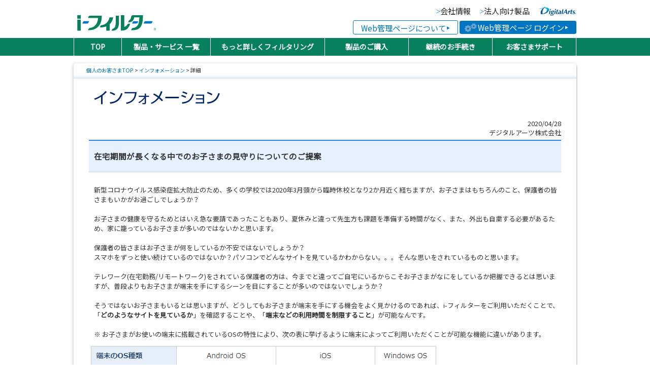

--- FILE ---
content_type: text/html
request_url: https://www.daj.jp/cs/info/detail/1127/
body_size: 24645
content:
<!DOCTYPE html>
<html lang="ja">
<head>
<meta http-equiv="Content-Type" content="text/html; charset=shift_jis">
<meta http-equiv="content-style-type" content="text/css">
<meta http-equiv="content-script-type" content="text/javascript">
<meta http-equiv="content-language" content="ja">
<meta name="author" content="デジタルアーツ株式会社" lang="ja" xml:lang="ja">
<meta name="copyright" content="Digital Arts, Inc.">
<meta name="robots" content="INDEX, FOLLOW">
<meta name="keywords" content="フィルタリング,フィルター,有害サイト,アダルトサイト,出会い系サイト,ブロック,ネット制限,閲覧制限,i-フィルター,アイフィルター,デジタルアーツ">
<meta name="description" content="有害サイトフィルタリングソフト「i-フィルター」【公式サイト】。出会い系・アダルトなど有害サイトはもちろん、パソコンやスマートフォンで日常的に利用しているSNSなどのコミュニティサイト、アプリにひそむ有害情報から、お子さまを守ります。">
<meta name="verify-v1" content="47vBm8toBNF6HdhmsJZUYWAVB2uo0xXJ/elS8YwvHBM=">
<meta name="y_key" content="6b40f0f1827e2182">

<meta http-equiv="Pragma" content="no-cache">
<meta http-equiv="Cache-Control" content="no-store">
<meta http-equiv="Cache-Control" content="no-cache">
<meta http-equiv="Expires" content="-1">

<title>インフォメーション｜有害サイトフィルタリングソフト「i-フィルター（アイフィルター）」</title>

<link rel="apple-touch-icon" href="/cs/images/da/share/icon_ios_home.png">
<link rel="stylesheet" href="/cs/common/css/info/import.css" type="text/css">
<noscript>
<link rel="stylesheet" type="text/css" href="/common/css/noscript.css">
</noscript>
<link rel="stylesheet" type="text/css" href="/cs/common/css/smph/base.php">
<script src="https://code.jquery.com/jquery-3.6.0.min.js"></script><script type="text/javascript" src="/cs/common/js/common.js?20241021"></script>
<script type="text/javascript" src="/cs/common/js/jquery.cookie.js"></script>





<!-- Google Tag Manager -->
<script>
	(function(w,d,s,l,i){w[l]=w[l]||[];w[l].push({'gtm.start':
	new Date().getTime(),event:'gtm.js'});var f=d.getElementsByTagName(s)[0],
	j=d.createElement(s),dl=l!='dataLayer'?'&l='+l:'';j.async=true;j.src=
	'https://www.googletagmanager.com/gtm.js?id='+i+dl;f.parentNode.insertBefore(j,f);
	})(window,document,'script','dataLayer','GTM-5CLK2F9');
</script>
<!-- End Google Tag Manager -->
<!-- Global site tag (gtag.js) - Google Ads: 956046393 -->
<script async src="https://www.googletagmanager.com/gtag/js?id=AW-956046393"></script>
<script>
	window.dataLayer = window.dataLayer || [];
	function gtag(){dataLayer.push(arguments);}
	gtag('js', new Date());

	gtag('config', 'AW-956046393');
</script>
</head>
<body id="info">

<div id="wrapper">

	<div id="header">
		
<h1>インフォメーション｜有害サイトフィルタリングソフト「i-フィルター（アイフィルター）」</h1>

<p>有害サイトフィルタリングソフト「i-フィルター」【公式サイト】。出会い系・アダルトなど有害サイトはもちろん、パソコンやスマートフォンで日常的に利用しているSNSなどのコミュニティサイト、アプリにひそむ有害情報から、お子さまを守ります。</p>

<h2><a href="/cs/lineup">日本PTA全国協議会推薦製品<br />
有害サイトフィルタリングソフト「i-フィルター（アイフィルター）&reg;」</a></h2>

<ul class="toCorp">
    <li><a href="/company/" target="_blank">会社情報</a></li>
    <li><a href="/product/" target="_blank">法人向け製品</a></li>
    <li><a href="/" target="_blank">より便利な、より快適な、より安全なインターネットライフに貢献していく<strong>デジタルアーツ株式会社（Digital Arts&reg;）</strong></a></li>
</ul>
<ul class="toLogin">
	<li><a href="/cs/sp/login/"><span>Web管理ページについて</span></a></li>
	<li><a href="/redirect/i-filter/login/"><span>Web管理ページ&nbsp;ログイン</span></a></li>
</ul>

<dl>
	<dt><strong>Webフィルタリングとは（ウェブフィルタリングとは）</strong></dt>
	<dd>インターネットは、もはや私たちの生活になくてはならないものとなっています。しかし、その安全で快適なインターネットの利用を妨げる悪質なコンテンツや、利用モラルの問題が、大きな課題として残っています。<br />
「家庭で子どもが不適切な情報にアクセスしないよう閲覧制限をかける」、「企業でインターネット経由の情報漏えいを防止する」など、フィルタリングは日々のインターネット利用を安心して行えるようにするためのインターネット社会に必要不可欠な「情報を選別する」技術です。</dd>
</dl>

<h3>インフォメーション｜有害サイトフィルタリングソフト「i-フィルター（アイフィルター）」</h3>	</div>

	<hr />

	<div id="menu">
		<dl class="home">

	<dt><a href="/cs/lineup">TOP</a></dt>

</dl>

<dl class="products">

	<dt><a href="/cs/products/" title="製品・サービス 一覧">製品・サービス 一覧</a></dt>

</dl>

<dl class="ifilter">

	<dt><a href="/cs/ifilter/">もっと詳しくフィルタリング</a></dt>

</dl>

<dl class="purchase">

	<dt><a href="/cs/purchase/">製品のご購入</a></dt>

</dl>

<dl class="renewal">

	<dt><a href="/cs/renewal/">継続のお手続き</a></dt>

</dl>

<dl class="support">

	<dt><a href="/cs/support/">お客さまサポート</a></dt>

</dl>	</div>

	<hr />

	<div id="contents" class="ydetail">
		<div id="navi">
			<dl>
				<dt>パンクズナビゲーション</dt>
				<dd><a href="/cs/lineup">個人のお客さまTOP</a>&nbsp;&gt;&nbsp;<a href="/cs/info/">インフォメーション</a> > 詳細</dd>
			</dl>
		</div>

		<hr />

		<h2>インフォメーション</h2>
		<div id="main">
			
<!-- Webtopicsから参照する場合 -------------->
	
<!---日付と会社名-------------------------------------------------------->
<p class="date line140">
	2020/04/28<br />
	デジタルアーツ株式会社
</p>

<!---メインタイトル------------------------------------------------------->
<h4>
	在宅期間が長くなる中でのお子さまの見守りについてのご提案	<!---サブタイトル------------------------------------------------------->
			<br />
		<span>
					</span>
	</h4>
<!---メインボディ-------------------------------------------------------->
<br>
<!---コンテンツデータ---------------------------------------------------->
	<!---コンテンツタイトル-------------------------------------------------------->
		<!---コンテンツボディ--------------------------------------------------------->
			<p>
			新型コロナウイルス感染症拡大防止のため、多くの学校では2020年3月頭から臨時休校となり2か月近く経ちますが、お子さまはもちろんのこと、保護者の皆さまもいかがお過ごしでしょうか？<br />
<br />
お子さまの健康を守るためとはいえ急な要請であったこともあり、夏休みと違って先生方も課題を準備する時間がなく、また、外出も自粛する必要があるため、家に籠っているお子さまが多いのではないかと思います。<br />
<br />
保護者の皆さまはお子さまが何をしているか不安ではないでしょうか？<br />
スマホをずっと使い続けているのではないか？パソコンでどんなサイトを見ているかわからない。。。そんな思いをされているものと思います。<br />
<br />
テレワーク(在宅勤務/リモートワーク)をされている保護者の方は、今までと違ってご自宅にいるからこそお子さまがなにをしているか把握できるとは思いますが、普段よりもお子さまが端末を手にするシーンを目にすることが多いのではないでしょうか？<br />
<br />
そうではないお子さまもいるとは思いますが、どうしてもお子さまが端末を手にする機会をよく見かけるのであれば、i-フィルターをご利用いただくことで、「<strong>どのようなサイトを見ているか</strong>」を確認することや、「<strong>端末などの利用時間を制限すること</strong>」が可能なんです。<br />
<br />
※ お子さまがお使いの端末に搭載されているOSの特性により、次の表に挙げるように端末によってご利用いただくことが可能な機能に違いがあります。		</p>
		<!---コンテンツイメージ-------------------------------------------------------->
											<!---コンテンツタイトル-------------------------------------------------------->
		<!---コンテンツボディ--------------------------------------------------------->
		<!---コンテンツイメージ-------------------------------------------------------->
						<figure>
				<img src="[data-uri]" alt="">
			</figure>
										<!---コンテンツタイトル-------------------------------------------------------->
		<!---コンテンツボディ--------------------------------------------------------->
			<p>
			未成年のスマホ利用に際して、青少年インターネット環境整備法でフィルタリングの利用が定められていますが、スマホの契約の際に申し出てフィルタリングをご利用になられていないご家庭もあるかと思います。<br />
<br />
参考記事：<a href="https://www.daj.jp/cs/info/detail/1126/" target="_blank">「青少年インターネット環境整備法」の改正はご存知ですか？</a><br />
<br />
これを機に一度ご契約の見直しや、i-フィルターのご導入をご検討ください。<br />
<br />
<p class="center"><strong>「i-フィルター for マルチデバイス」の詳細は<a href="https://www.daj.jp/cs/products/multidevice/" target="_blank">製品紹介ページ</a>をご確認ください。</strong></p>		</p>
		<!---コンテンツイメージ-------------------------------------------------------->
										
<!-- 年月日が指定されている場合(記事の表示) -->
		</div>
		  	</div>
	<hr />
<footer id="footer">
	<div class="footerContent">
		<ul class="footerMenuList">
			<li><a href="/cs/lineup" title="個人のお客さまTOP"><img src="/cs/images/da/share/footer/logo.png" width="110" height="22" alt="i-フィルター"></a></li>
			<li><a href="/cs/products/">製品・サービス</a></li>
			<li><a href="/cs/ifilter/">フィルタリングソフトとは</a></li>
			<li><a href="/cs/purchase/">製品のご購入</a></li>
			<li><a href="/cs/renewal/">継続のお手続き</a></li>
			<li><a href="/cs/support/">お客さまサポート</a></li>
			<li><a href="/redirect/i-filter/login/">ウェブ管理ページ</a></li>
			
		</ul>
		<ul class="footerSnsList">
			<li><a href="https://twitter.com/DA_IDL" target="_blank">公式X（旧Twitter）ページ</a></li>
			<li><a href="https://www.facebook.com/DigitalArts.Japan/" target="_blank">公式Facebookページ</a></li>
			<li><a href="https://www.youtube.com/@DajJp" target="_blank">公式YouTubeチャンネル</a></li>
		</ul>
		<ul class="footerLinkList">
			<li class="homeLinkSp"><a href="/cs/lineup">HOME</a></li>
			<li><a href="/cs/sitemap/">サイトマップ</a></li>
			<li><a href="/sitepolicy/">商標・ロゴ及びサイトご利用上の注意</a></li>
			<li><a href="/privacy/">個人情報保護方針</a></li>
			<li><a href="/security_policy/">セキュリティポリシー</a></li>
			<li><a href="/terms/">利用規約</a></li>
		</ul>
		<p class="footerCopyright">Copyright &copy;
			2026 Digital Arts Inc.
		</p>
	</div>
	<p id="totop"><a href="javascript:void(0);"><img src="/cs/images/da/share/footer/totop.svg" alt="このページの先頭へ"></a></p>
</footer>
<!-- Google Tag Manager (noscript) -->
<noscript><iframe src="https://www.googletagmanager.com/ns.html?id=GTM-5CLK2F9" height="0" width="0" style="display:none;visibility:hidden"></iframe></noscript>
<!-- End Google Tag Manager (noscript) -->
<div id="remarketing">

<!-- 201905227 Yahoo!繝励Ο繝｢繝ｼ繧ｷ繝ｧ繝ｳ蠎�相 繧ｵ繧､繝医ず繧ｧ繝阪Λ繝ｫ繧ｿ繧ｰ -->
<script async src="https://s.yimg.jp/images/listing/tool/cv/ytag.js"></script>
<script>
window.yjDataLayer = window.yjDataLayer || [];
function ytag() { yjDataLayer.push(arguments); }
ytag({"type":"ycl_cookie"});
</script>

<!-- Yahoo Code for your Target List -->
<script type="text/javascript" language="javascript">
/* <![CDATA[ */
var yahoo_retargeting_id = '3GJ7PW1FSX';
var yahoo_retargeting_label = '';
var yahoo_retargeting_page_type = '';
var yahoo_retargeting_items = [{item_id: '', category_id: '', price: '', quantity: ''}];
/* ]]> */
</script>
<script type="text/javascript" language="javascript" src="//b92.yahoo.co.jp/js/s_retargeting.js"></script>

</div></div>
<script type="text/javascript" src="/cs/common/js/jQuery.csinformation.js"></script>
</body>
</html>

--- FILE ---
content_type: text/css
request_url: https://www.daj.jp/cs/common/css/info/import.css
body_size: -7
content:
@import url(/cs/common/css/share/reset.css);
@import url(/cs/common/css/share/base.css?20240105);
@import url(/cs/common/css/share/menu.css);
@import url(/cs/common/css/share/sub.css);
@import url(/cs/common/css/info/base.css?2022);

--- FILE ---
content_type: text/css
request_url: https://www.daj.jp/cs/common/css/smph/base.php
body_size: -15
content:

/*##########################################################################################
##// 共通 //################################################################################
##########################################################################################*/



/*##########################################################################################
##// iPhone //##############################################################################
##########################################################################################*/


/*##########################################################################################
##// iPad //################################################################################
##########################################################################################*/


--- FILE ---
content_type: text/css
request_url: https://www.daj.jp/cs/common/css/share/reset.css
body_size: 1091
content:
/* CSS Document */

html { color: #333333; }　/* BackgroundColor */
/*:::::::::::::::::::::::::::::::::::::::::::::::::::::::*/
body,div,dl,dt,dd,ul,ol,li,h1,h2,h3,h4,h5,h6,pre,code,form,fieldset,legend,input,textarea,p,blockquote,th,td,figure,section,article,aside,figcaption,header,footer{margin:0;padding:0;font-size:inherit;line-height:inherit;}table{border-collapse:collapse;border-spacing: 0;}fieldset,img{border:none;}address,caption,cite,code,dfn,em,strong,th,var{font-style: normal;font-weight:normal;line-height:inherit;}li{list-style:none;line-height:inherit;}caption,th{text-align:left;}h1,h2,h3,h4,h5,h6{font-size:100%;font-weight:normal;}q:before,q:after{content:'';}abbr,acronym {border:0;font-variant:normal;}sup{vertical-align:text-top;}sub{vertical-align:text-bottom;}input,textarea,select{font-family:inherit;font-size:inherit;font-weight:inherit;}input,textarea,select{*font-size:100%;}legend{color:#000;}	
/*:::::::::::::::::::::::::::::::::::::::::::::::::::::::original*/
/*fierFox用*/a:active { outline: none; }a:focus{ -moz-outline-style: none;}a:hover{overflow:hidden;outline:none;}hr{display:none;}/*box clear*/.CF{zoom:1;}.CF:after { /* for modern browser */content: ".";display:block;height:0px;clear:both;visibility:hidden;}/*otherclear*/br.CF{clear:both;height:0;line-height:0em;}/*indent txtspace*/.txtInt{text-indent:1em;}


/*:::::::::::::::::::::::::::::::::::::::::::::::::::::::::font,line-height*/
body {font-size: 13px;line-height:1.231;*font-size: small;	/* Win IE7およびWin IE6標準準拠モード向け */*font:x-small;/* Win IE 5-5.5､6(後方互換モード)向け */
/*	font: 13px/1.231 arial,helvetica,clean,sans-serif;	/* 基本文字設定 13pxが100%表示にあたる。「/1.231」はline-heightの指定です。*/}
body *,body p{line-height:1.231;}
/*opera*/
@media all and (-webkit-min-device-pixel-ratio:10000), not all and (-webkit-min-device-pixel-ratio:0){
}
pre,code,kbd,samp,tt {font-family: monospace;/line-height: 100%;}
/*:::::::::::::::::::::::::::::::::::::::::::::::::::::::::fontset*/

/* ボックスサイズの算出方法 */
body,div,dl,dt,dd,ul,ol,li,h1,h2,h3,h4,h5,h6,pre,code,form,fieldset,legend,input,textarea,p,blockquote,th,td,section,aside,nav,header,footer,article,figure {
-webkit-box-sizing: border-box;/* Safari,Google Chrome用 */
-moz-box-sizing: border-box;/* Firefox用 */
-ms-box-sizing: border-box;
box-sizing: border-box;
}

/*101015山本追加　モダンブラウザのマージン指定がうまくいかないため*/
body { margin: 0; padding:0; }
a { overflow: hidden; }

--- FILE ---
content_type: text/css
request_url: https://www.daj.jp/cs/common/css/share/base.css?20240105
body_size: 5515
content:
@charset "UTF-8";
@import url("https://fonts.googleapis.com/css2?family=Noto+Sans+JP&display=swap");
.black {
  color: #000 !important;
}

.red {
  color: #F00;
}

.attention-red {
  color: #c3281e;
}

.ash-dark {
  color: #333 !important;
}

.ash {
  color: #666;
}

.orange {
  color: #F60;
}

.green {
  color: #090;
}

.green2 {
  color: #07865d;
}

.blue {
  color: #0075C1;
}

.bluegray-light {
  color: #E2EAF4;
}

.bluegreen {
  color: #0077A0;
}

.pink2 {
  color: #d84e64;
}

/*##########################################################################################
##//共通（テキストなど）//##################################################################
##########################################################################################*/
/*#### リンク ############################################################################*/
a {
  overflow: hidden;
  text-decoration: none;
}

a:link, a:visited {
  color: #0078bd;
}

a:hover {
  color: #CC0000;
  text-decoration: underline;
}

/*#### クリア ############################################################################*/
.clearfix {
  zoom: 1;
  min-height: 1%; /* for IE 7*/
}

.clearfix:after {
  content: ".";
  display: block;
  height: 0;
  clear: both;
  line-height: 0;
  visibility: hidden;
}

/*#### 表示関連（左右・ボーダー・幅） ####################################################*/
.left {
  float: left;
}
@media screen and (min-width: 0) and (max-width: 768px) {
  .left {
    float: none;
  }
}

.right {
  float: right;
}
@media screen and (min-width: 0) and (max-width: 768px) {
  .right {
    float: none;
  }
}

.nofloat {
  float: none;
}

.none {
  display: none;
}

.center {
  text-align: center;
}

.border {
  border: 1px solid #CCCCCC;
}

.noborder {
  border: none;
}

.w120 {
  width: 120px;
}

.w110 {
  width: 110px;
}

.w80 {
  width: 80px;
}

/*#### テキスト関連 ######################################################################*/
/*---- 色 ----*/
.red {
  color: #FF0000;
}

.ash {
  color: #666666;
}

.orange {
  color: #FF6600;
}

.green {
  color: #009900;
}

.blue {
  color: #0075C1;
}

/*---- 左 ----*/
.l1 {
  margin-left: 1px;
}

.lm10 {
  margin-left: -10px;
}

.lm5 {
  margin-left: -5px;
}

.l5 {
  margin-left: 5px;
}

.l10 {
  margin-left: 10px;
}

.l15 {
  margin-left: 15px;
}

.l20 {
  margin-left: 20px;
}

.l25 {
  margin-left: 25px;
}

.l30 {
  margin-left: 30px;
}

/*---- 右 ----*/
.rm10 {
  margin-right: -10px;
}

.rm5 {
  margin-right: -5px;
}

.r5 {
  margin-right: 5px;
}

.r10 {
  margin-right: 10px;
}

.r15 {
  margin-right: 15px;
}

.r20 {
  margin-right: 20px;
}

.r25 {
  margin-right: 25px;
}

/*---- 下 ----*/
.bm5 {
  margin-bottom: -5px;
}

.bm10 {
  margin-bottom: -10px;
}

.bm20 {
  margin-bottom: -20px;
}

.bm30 {
  margin-bottom: -30px;
}

.b5 {
  margin-bottom: 5px !important;
}

.b10 {
  margin-bottom: 10px !important;
}

.b15 {
  margin-bottom: 15px !important;
}

.b20 {
  margin-bottom: 20px;
}

.b30 {
  margin-bottom: 30px;
}

.b40 {
  margin-bottom: 40px;
}

.b50 {
  margin-bottom: 50px;
}

/*---- 上 ----*/
.tm5 {
  margin-top: -5px;
}

.tm10 {
  margin-top: -10px;
}

.tm15 {
  margin-top: -15px;
}

.tm20 {
  margin-top: -20px;
}

.tm30 {
  margin-top: -30px;
}

.tm40 {
  margin-top: -40px;
}

.tm50 {
  margin-top: -50px;
}

.tm60 {
  margin-top: -60px;
}

.t2 {
  margin-top: 2px;
}

.t5 {
  margin-top: 5px;
}

.t10 {
  margin-top: 10px;
}

.t15 {
  margin-top: 15px;
}

.t20 {
  margin-top: 20px;
}

.t30 {
  margin-top: 30px;
}

.t40 {
  margin-top: 40px;
}

.t50 {
  margin-top: 50px;
}

/*---- 上（パディング） ----*/
.pt20 {
  padding-top: 20px;
}

.pt30 {
  padding-top: 30px;
}

/*---- 行間 ----*/
.line140 {
  line-height: 140%;
}

/*---- 文字サイズ ----*/
.size70 {
  font-size: 70%;
}

.size80 {
  font-size: 80%;
}

.size90 {
  font-size: 90%;
}

.size110 {
  font-size: 110%;
}

.size120 {
  font-size: 120%;
}

.size140 {
  font-size: 140%;
}

.size160 {
  font-size: 160%;
}

/*---- 太字 ----*/
.bold {
  font-weight: bold;
}

/*---- 改行 ----*/
.nobr {
  white-space: nowrap;
}

/*#### ビュレット関連 ####################################################################*/
/*---- 大項目 ----*/
.square {
  background: url(/cs/images/da/share/bullet/square.gif) no-repeat 0 2px;
  padding-left: 18px;
}

/*---- 中項目 ----*/
.circle {
  background: url(/cs/images/da/share/bullet/circle.gif) no-repeat 0 2px;
  padding-left: 18px;
}

/*---- 小項目 ----*/
.trigona {
  background: url(/cs/images/da/share/bullet/trigona.gif) no-repeat 0 2px;
  padding-left: 18px;
}

.note {
  text-indent: -1.2em;
  margin-left: 1.2em;
  background: url(/cs/images/da/share/transparent.gif);
}

.note li {
  background: url(/cs/images/da/share/transparent.gif);
}

.outgoing {
  background: url(/cs/images/da/share/bullet/out/normal.gif) no-repeat 0 2px;
}

.ul {
  margin: 1em 0;
  padding-left: 40px;
  list-style-type: disc;
}

.ol {
  margin: 1em 0;
  padding-left: 40px;
  list-style-type: decimal;
}

/*#### js/effect  ####################################################################*/
/*スクロールでふわふわするJS ... 
---------------------------------*/
/*効果したい要素に .effect-fadeをつける：①透明から可視へ（これ単体で透明度の効果になります）*/
.effect-fade {
  opacity: 0;
  transform: translate(0, 0);
  transition: all 500ms;
  transition-timing-function: ease-in;
}
@print {
  .effect-fade {
    opacity: 1;
    transform: translate(0, 0);
  }
}

/*以下、①に動きを追加*/
.effect-fade.up {
  transform: translate(0, 40px);
}

.effect-fade.down {
  transform: translate(0, -40px);
}

.effect-fade.rtl {
  transform: translate(60px, 0);
  overflow: hidden;
}

.effect-fade.ltr {
  transform: translate(-60px, 0);
  overflow: hidden;
}

.effect-fade.big {
  transform: scale(0.8, 0.8);
}

.effect-fade.mask-ltr {
  transition: all 1s ease-out;
  clip-path: inset(0 100% 0 0);
  opacity: 1 !important;
}

.effect-fade.effect-scroll.mask-ltr {
  clip-path: inset(0);
}

.delay1 {
  transition-delay: 100ms;
}

.delay2 {
  transition-delay: 200ms;
}

.delay3 {
  transition-delay: 300ms;
}

.delay4 {
  transition-delay: 400ms;
}

.delay5 {
  transition-delay: 500ms;
}

.delay6 {
  transition-delay: 600ms;
}

.delay7 {
  transition-delay: 700ms;
}

.delay8 {
  transition-delay: 800ms;
}

.delay9 {
  transition-delay: 900ms;
}

/*jsがスクロールによって .effect-scrollをaddして上記が実行されます*/
.effect-fade.effect-scroll {
  opacity: 1;
  transform: translate(0, 0);
  transform: scale(1, 1);
}

/*##########################################################################################
##//共通（ページ）//########################################################################
##########################################################################################*/
html {
  font-size: 100%;
  font-family: "Noto Sans JP", "メイリオ", Meiryo, "LucidaGrande", Verdana, "ヒラギノ角ゴProW3", "HiraginoKakuGothicPro", "ＭＳＰゴシック", sans-serif;
}

body {
  font-size: 0.81rem; /* 0.81rem = 旧サイト13px=: 2020リニューアル時エリアごとに指定PCベース 15px(0.94rem) */
}
@media screen and (min-width: 0) and (max-width: 768px) {
  body {
    font-size: 0.75rem; /* 0.75rem = 旧サイト12px: 2020リニューアル時エリアごとに指定PCベース 14px(0.88rem) */
  }
}

body {
  min-width: 990px;
  position: relative;
  color: #333333;
}

@media screen and (max-device-width: 480px) {
  body {
    -webkit-text-size-adjust: none; /* iPhone */
  }
}
#wrapper {
  overflow: hidden; /*background: #fff url(/cs/images/da/share/bg.jpg) repeat-x;*/
}

/*#### ヘッダー ##########################################################################*/
#header {
  position: relative;
  max-width: 990px;
  min-height: 5em;
  margin: 0 auto;
  text-indent: -9999px;
  font-family: "Noto Sans JP", sans-serif, "メイリオ", Meiryo, "LucidaGrande", Verdana, "ヒラギノ角ゴProW3", "HiraginoKakuGothicPro", Osaka, "ＭＳＰゴシック", sans-serif;
  font-size: 0.94rem; /*ベースフォントは15pxです 指定済*/
}
@media screen and (min-width: 0) and (max-width: 768px) {
  #header {
    font-size: 0.88rem;
  }
}
#header * {
  box-sizing: border-box;
}

#header br {
  display: none;
}

#header h1 {
  position: absolute;
}

#header h2 {
  background: none;
}

#header h2 a {
  width: 157px;
  height: 46px;
  position: absolute;
  top: 15px;
  left: 6px;
  display: block;
  background: url(../../../images/da/share/header/if.svg) no-repeat;
  z-index: 10;
}

#header p {
  float: left;
}

#header p a {
  position: absolute;
  display: block;
  top: 18px;
  right: 5px;
  width: 74px;
  height: 18px;
  background: url(../../../images/da/share/header/da.png) no-repeat;
  z-index: 10;
}

#header h3 {
  background: none;
  position: absolute;
}

#header ul.toCorp {
  position: absolute;
  top: 13px;
  left: 170px;
  width: calc(100% - 170px);
  text-indent: 0;
  z-index: 10;
  text-align: right;
}
#header ul.toCorp li {
  display: inline;
}
#header ul.toCorp li a {
  display: inline-block;
  color: #212121;
  margin-left: 1em;
  line-height: 1;
}
#header ul.toCorp li:nth-child(1) a:before, #header ul.toCorp li:nth-child(2) a:before {
  font-family: Verdana;
  content: ">";
  color: #0075C1;
}
#header ul.toCorp li:nth-child(3) a {
  text-indent: 100%;
  white-space: nowrap;
  overflow: hidden;
  width: 74px;
  height: 18px;
  background: url(../../../images/da/share/header/da.png) no-repeat;
}

#header ul.toLogin {
  position: absolute;
  top: 40px;
  left: 170px;
  width: calc(100% - 170px);
  text-indent: 0;
  z-index: 10;
  text-align: right;
  letter-spacing: -1em;
}
#header ul.toLogin li {
  display: inline;
  letter-spacing: -1em;
}
#header ul.toLogin li * {
  line-height: 1;
}
#header ul.toLogin li a, #header ul.toLogin li span {
  display: inline-block;
  vertical-align: middle;
  letter-spacing: 0;
}
#header ul.toLogin li a {
  padding: 0.3em 1em;
  border-radius: 0.2em;
  border: 1px solid #0075C1;
}
#header ul.toLogin li a:after {
  display: inline-block;
  margin-left: 0.2em;
  content: "▲";
  font-size: 45%;
  transform: rotate(90deg);
  vertical-align: middle;
}
@media screen and (max-device-width: 767px) {
  #header ul.toLogin li a:after {
    display: none;
  }
}
#header ul.toLogin li:nth-child(1) a {
  color: #0075C1;
  margin-right: 0.2em;
}
#header ul.toLogin li:nth-child(2) a {
  background-color: #0075C1;
  color: #FFF;
  padding: 0.15em 1em 0.15em 0.5em;
}
#header ul.toLogin li:nth-child(2) a:before {
  display: inline-block;
  content: "";
  height: 1.3em;
  width: 1.8em;
  background: url(../../../images/da/share/header/ico_admin.png) no-repeat left top/contain;
  vertical-align: middle;
}

#header dl {
  float: left;
  position: absolute;
  font-size: 1px;
}

#header dd {
  float: left;
}

#header ol {
  width: 250px;
  height: 46px;
  position: absolute;
  top: 15px;
  *top: 0;
  left: 180px;
  text-indent: 0;
}

#header ol li {
  padding-left: 0;
  display: block;
}

#header ol a {
  background: none;
  padding-left: 0;
}

#header ol img {
  display: block;
}

/*body#support #header ol { display: none; }*/
/*
#header.tosmph { margin-top: 100px; }
#header.tosmph p.tosmph { width: 100%; height: 130px; margin-top: -90px; padding: 10px 0; text-indent: 0; text-align: center; font-size: 36px; line-height: 120%; }
#header.tosmph p.tosmph a { width: 100%; height: 100%; display: block; position: static; background: none; color: #fff; }
#header.tosmph p br { display: block; }
#header.tosmph p strong { font-size: 150%; }
*/
/*#### パンクズナビ ######################################################################*/
#navi dt {
  display: none;
}

#navi {
  height: 30px;
  margin-bottom: 20px;
  padding: 8px 0 0 25px;
  border-top-left-radius: 5px;
  border-top-right-radius: 5px;
  border-bottom: 1px solid #D6E1F3;
  font-size: 80%;
  background: #fff;
  background: linear-gradient(to bottom, #fff, #fff 80%, #E4EBF7);
  background: -moz-linear-gradient(top, #fff, #fff 80%, #E4EBF7);
  background: -webkit-gradient(linear, left top, left bottom, from(#fff), color-stop(0.8, #fff), to(#E4EBF7));
  filter: progid:DXImageTransform.Microsoft.gradient(GradientType=0,startColorstr="#ffffff", endColorstr="#E4EBF7"); /*　IE6・7　*/
  -ms-filter: "progid:DXImageTransform.Microsoft.gradient(GradientType=0,startColorstr='#ffffff', endColorstr='#E4EBF7')"; /*　IE8　*/
}

/*#### コンテンツ ########################################################################*/
#contents {
  width: 990px;
  margin: 0 auto;
  margin-top: 15px;
  background: #fff;
  box-shadow: 1px 2px 2px rgba(0, 0, 0, 0.2), -1px 1px 6px rgba(0, 0, 0, 0.2);
  border-radius: 5px;
  padding-bottom: 20px;
  overflow: hidden;
  position: relative;
}

h2 {
  margin-left: 20px;
  margin-bottom: 25px;
  width: 820px;
  height: 35px;
  text-indent: -9999px;
}

#main {
  margin-right: 30px;
  float: right;
  width: 680px;
}
@media screen and (min-width: 0) and (max-width: 768px) {
  #main {
    padding: 15px;
    width: auto !important;
    float: none !important;
    margin: 0 auto;
  }
}

#main h3 {
  margin: 15px 0;
  border: 1px solid #8191b4;
}

#main h3 strong {
  padding: 10px 10px 8px 10px;
  display: block;
  border: 1px solid #fff;
  color: #fff;
  font-size: 140%;
  font-weight: normal;
  background: #003684;
  background: linear-gradient(to bottom, #003684, #437bd9);
  background: -moz-linear-gradient(top, #003684, #437bd9);
  background: -webkit-gradient(linear, left top, left bottom, from(#003684), to(#437bd9));
  filter: progid:DXImageTransform.Microsoft.gradient(GradientType=0,startColorstr="#003684",endColorstr="#437bd9"); /*　IE6・7　*/
  -ms-filter: "progid:DXImageTransform.Microsoft.gradient(GradientType=0,startColorstr='#003684',endColorstr='#437bd9')"; /*　IE8　*/
}

#main h3.t40 {
  margin-top: 40px;
}

#main h4 {
  font-size: 120%;
  font-weight: bold;
  padding-bottom: 5px;
  margin: 25px 1px 10px 1px;
  background: transparent url(/cs/images/da/share/h4.gif) no-repeat 0 bottom;
  clear: both;
}

#main p {
  line-height: 150%;
  padding-left: 1px;
  padding-right: 1px;
  background: url(/cs/images/da/share/transparent.gif);
}

/* ボタン_201409_modify */
div.btn {
  width: 680px;
  margin: 10px auto;
  padding: 20px 0 16px;
  text-align: center;
  border-top: 5px solid #275FB6;
  border-bottom: 1px dotted #66ADFF;
  background: url(/cs/images/da/products/if6/btn/bg.png) no-repeat 0 5px;
  position: relative;
}

div.btn h6 {
  color: #063D8C;
  font-size: 140%;
  font-weight: bold;
  text-shadow: 2px 2px 0 #fff, -2px 2px 0 #fff, 2px -2px 0 #fff, -2px -2px 0 #fff;
}

div.btn h6 em {
  font-size: 124%;
  font-weight: bold;
}

div.btn h6 strong {
  font-size: 124%;
  color: #D20000;
  font-weight: bold;
}

div.btn ul {
  margin-top: 20px;
}

/*div.btn li { float: left; }*/
div.btn li a {
  display: block; /* height: 49px; padding-top: 24px; font-size: 180%;*/
  height: 53px;
  padding-top: 20px;
  font-size: 240%;
  color: #fff;
  font-weight: bold;
  text-decoration: none;
  background: url(/cs/images/da/products/if6/btn/btn_base02.png) no-repeat;
}

div.btn li.trial a {
  width: 284px;
  margin: 0 10px 0 2px;
  background-position: 0 0;
  text-shadow: 1px 1px 1px rgba(0, 80, 159, 0.8);
}

div.btn li.purchase a { /*width: 384px;*/
  width: 605px;
  margin: 0 auto;
  background-position: -294px 0;
  text-shadow: 1px 1px 1px rgba(255, 62, 2, 0.8);
}

div.btn li a:hover {
  text-decoration: none;
}

div.btn li.trial a:hover {
  background-position: 0 -77px;
}

div.btn li.purchase a:hover {
  background-position: -294px -77px;
}

/* end_ボタン_201409_modify */
#main h6 img {
  display: none;
}

#main ul.tosysreq {
  margin-top: 5px;
  margin-left: 2px;
  zoom: 1;
}

#main ul.tosysreq:after {
  content: ".";
  display: block;
  height: 0;
  clear: both;
  line-height: 0;
  visibility: hidden;
}

#main ul.tosysreq li {
  float: left;
  margin-right: 20px;
  font-size: 110%;
  font-weight: bold;
  background: url(/cs/images/da/share/bullet/square.gif) no-repeat left 1px;
  display: block;
  padding-left: 18px;
}

#main ul.attention {
  font-size: 80%;
}

/*p.reg { text-align: right; font-size: 80%; margin-bottom: -15px; }*/
p.reg {
  text-align: left;
  font-size: 80%;
  margin-bottom: -10px;
  background: url(/cs/images/da/share/transparent.gif);
}

div.ft_banner {
  clear: both;
  width: 830px;
  height: 80px;
  margin: 0 auto;
  margin-top: 15px;
}

div.ft_banner ol {
  margin-left: 6px;
  overflow: hidden;
}

div.ft_banner ol li {
  float: left;
}

div.ft_banner ol li:first-child {
  margin-right: 22px;
}

body#support div.ft_banner {
  display: none;
}

#footer {
  /* #0052AC */
  font-family: "Noto Sans JP", sans-serif;
  color: #fff;
  margin-top: 40px;
}
#footer p#totop {
  position: fixed;
  bottom: 0;
  right: 0;
  display: none;
  z-index: 100;
}
#footer p#totop a {
  filter: alpha(opacity=100);
  -moz-opacity: 1;
  opacity: 1;
  display: block;
  padding: 30px;
}
#footer p#totop a img {
  display: block;
}
@media screen and (min-width: 768px) {
  #footer p#totop a {
    padding: 30px;
  }
}
@media screen and (max-width: 767px) {
  #footer p#totop a {
    padding: 3vw;
  }
}
#footer p#totop a:hover {
  filter: alpha(opacity=50);
  -moz-opacity: 0.5;
  opacity: 0.5;
}
#footer a {
  color: #fff;
}
#footer a:hover {
  text-decoration: underline;
  transition: 0.5s;
  opacity: 0.75;
}
#footer img[src="/common/images/footer/da.svg"] {
  width: 127px;
}
#footer .footerContent {
  background-color: #2B9375;
}
#footer .footerContent .footerMenuList {
  max-width: 990px;
  margin-left: auto;
  margin-right: auto;
  display: grid;
  align-items: center;
  grid-template-columns: 27.2727272727% 30.303030303% 30.303030303%;
  padding: 25px 0;
}
@media screen and (max-width: 768px) {
  #footer .footerContent .footerMenuList {
    padding: 25px 15px;
  }
}
@media screen and (max-width: 767px) {
  #footer .footerContent .footerMenuList {
    padding: 15px;
    grid-template-columns: 50% 50%;
  }
}
#footer .footerContent .footerMenuList li a {
  display: inline-block;
  padding: 6px;
  font-size: 13px;
}
@media screen and (max-width: 767px) {
  #footer .footerContent .footerMenuList li a {
    padding: 0.5em 3vw;
  }
}
#footer .footerContent .footerMenuList li:nth-child(1) {
  grid-row: 1/span 6;
}
@media screen and (max-width: 767px) {
  #footer .footerContent .footerMenuList li:nth-child(1) {
    grid-row: 1/span 1;
  }
}
#footer .footerContent .footerMenuList li:nth-child(1) a {
  display: block;
}
#footer .footerContent .footerMenuList li:nth-child(2) {
  order: 2;
}
#footer .footerContent .footerMenuList li:nth-child(3) {
  order: 4;
}
#footer .footerContent .footerMenuList li:nth-child(4) {
  order: 6;
}
#footer .footerContent .footerMenuList li:nth-child(5) {
  order: 8;
}
#footer .footerContent .footerMenuList li:nth-child(6) {
  order: 10;
}
#footer .footerContent .footerMenuList li:nth-child(7) {
  order: 12;
}
#footer .footerContent .footerMenuList li:nth-child(8) {
  order: 3;
}
#footer .footerContent .footerMenuList li:nth-child(9) {
  order: 5;
}
#footer .footerContent .footerMenuList li:nth-child(10) {
  order: 7;
}
#footer .footerContent .footerMenuList li:nth-child(11) {
  order: 9;
}
#footer .footerContent .footerMenuList li:nth-child(12) {
  order: 11;
}
@media screen and (max-width: 767px) {
  #footer .footerContent .footerMenuList {
    display: none;
  }
}
#footer .footerContent .footerSnsList {
  border-top: 1px solid #6AB39D;
  text-align: center;
  padding: 0;
}
#footer .footerContent .footerSnsList li {
  display: inline;
}
#footer .footerContent .footerSnsList li a {
  text-indent: 100%;
  white-space: nowrap;
  overflow: hidden;
  display: inline-block;
  width: 38px;
  height: 38px;
  margin: 6px 20px;
}
#footer .footerContent .footerSnsList li a:hover {
  opacity: 0.75;
  text-decoration: none;
}
#footer .footerContent .footerSnsList li:nth-child(1) a {
  background: url(/common/images/footer/ico-x.svg) no-repeat top left/contain;
}
#footer .footerContent .footerSnsList li:nth-child(2) a {
  background: url(/common/images/footer/ico-facebook.svg) no-repeat top left/contain;
}
#footer .footerContent .footerSnsList li:nth-child(3) a {
  background: url(/common/images/footer/ico-youtube.svg) no-repeat top left/contain;
}
#footer .footerContent .footerLinkList {
  border-top: 1px solid #6AB39D;
  text-align: center;
  background-color: #07805D;
  padding: 20px 15px 15px;
}
#footer .footerContent .footerLinkList li {
  display: inline;
}
#footer .footerContent .footerLinkList li a {
  padding: 0 20px;
  display: inline-block;
  font-size: 13px;
  line-height: 1;
  border-left: 1px solid #BED2E6;
}
#footer .footerContent .footerLinkList li a:hover {
  opacity: 1 !important;
  color: #BFD4EA;
  border-left: 1px solid #BED2E6;
}
#footer .footerContent .footerLinkList li:last-child a {
  border-right: 1px solid #BED2E6;
}
@media screen and (min-width: 768px) {
  #footer .footerContent .footerLinkList li.homeLinkSp {
    display: none;
  }
}
@media screen and (min-width: 768px) and (max-width: 1023px) {
  #footer .footerContent .footerLinkList li a {
    padding: 0 1em;
    font-size: 11px;
  }
}
@media screen and (max-width: 767px) {
  #footer .footerContent .footerLinkList {
    text-align: left;
  }
  #footer .footerContent .footerLinkList li a {
    padding: 0.5em 3vw;
    display: block;
    border-left: none;
  }
  #footer .footerContent .footerLinkList li:last-child a {
    border-right: none;
  }
}
#footer .footerContent .footerCopyright {
  text-align: center;
  background-color: #07805D;
  font-size: 12px;
  padding: 0 0 20px;
}

#remarketing {
  position: absolute;
  top: 0;
  left: 0;
}

/*##########################################################################################
##//プリンター用非表示画像//################################################################
##########################################################################################*/
#header img {
  display: none;
}

/*#menu img { display: none; }*/
#menu li img {
  display: block;
}

img.printbg {
  display: none;
}

#main aside.android {
  border-radius: 3px;
  width: 490px;
  height: auto;
  margin: 20px 0px 30px 0px;
  border: 1px solid #D40000;
  position: relative;
}
#main aside.android:after {
  content: ".";
  display: block;
  height: 0;
  clear: both;
  line-height: 0;
  visibility: hidden;
}
#main aside.android dt {
  color: #fff;
  padding: 8px 5px 8px 10px;
  background: #d40000;
  margin-bottom: 15px;
  font-size: 110%;
}
#main aside.android dd a {
  margin-bottom: 10px;
  padding-left: 20px;
  font-size: 100%;
  display: block;
  color: #d40000;
  text-decoration: none;
  background: url(../../../products/multidevice/common/images/buy/red.png) no-repeat 10px 4px;
}

#main dl.process img {
  width: 246px;
  height: auto;
  border: 1px #CCC solid;
}
#main dl.process .border0 img {
  border: none;
}
#main dl.process > dt {
  margin-left: 45px;
  font-size: 110%;
  font-weight: bold;
  text-indent: -38px;
}
#main dl.process > dt span {
  margin-right: 10px;
  padding: 1px 7px;
  color: #ffffff;
  background: #1B6FCF; /*webkit系*/ /*Mozilla系*/
  background: linear-gradient(to bottom, #84BCF7, #1C70D2);
  border: 1px solid #3282DB;
  letter-spacing: -1.5px;
}
#main dl.process > dt + dd {
  margin-bottom: 30px;
}
#main dl.process > dt + dd ol {
  margin: 10px 0 0 50px;
}
#main dl.process > dt + dd ol li {
  margin-bottom: 0.2em;
}
#main dl.process dl.attention {
  border-radius: 3px;
  margin: 8px 2px 8px 50px;
  padding: 4px 4px 8px 4px;
  border: 1px solid #D40000;
}
#main dl.process dl.attention dt {
  min-height: 23px;
  height: auto;
  margin-top: 5px;
  padding-top: 2px;
  padding-left: 32px;
  line-height: 120%;
  font-weight: bold;
  background: url(/cs/products/multidevice/common/images/buy/attention.png) no-repeat 8px 0;
  color: #D40000;
  text-decoration: none;
}
#main dl.process dl.attention dd {
  display: block;
  height: auto;
  padding-left: 20;
  padding: 0px;
  line-height: 140%;
  color: #D40000;
}
#main dl.process dl.attention dd ul {
  margin-left: 8px;
}
#main dl.process dl.attention dd ul li {
  text-indent: -1em;
  margin-left: 1em;
  margin-bottom: 0.2em;
}
#main dl.process dl.attention dd ul li:before {
  content: "・";
}
#main dl.process .note {
  margin: 10px 0 10px 60px;
}
#main dl.process .note li {
  margin-bottom: 0.2em;
}

--- FILE ---
content_type: text/css
request_url: https://www.daj.jp/cs/common/css/share/menu.css
body_size: 1345
content:
#menu{font-family:"Noto Sans JP", sans-serif,'メイリオ',Meiryo,'LucidaGrande',Verdana,'ヒラギノ角ゴProW3','HiraginoKakuGothicPro',Osaka,'ＭＳＰゴシック',sans-serif;font-size:0.94rem;position:relative;max-width:990px;height:35px;background:#07805d;margin:0 auto}@media screen and (min-width: 767px){#menu{font-size:0.88rem}}@media screen and (min-width: 991px){#menu:before,#menu:after{content:"";position:absolute;background:#07805d;top:0;bottom:0;width:9999px}#menu:before{right:100%}#menu:after{left:100%}}#wrapper{overflow-x:hidden}#menu a{text-decoration:none;font-weight:bold}#menu dt a{box-sizing:border-box;position:absolute;width:calc( 990px / 6 );height:35px;display:block;text-align:center;top:0;color:#FFF;line-height:35px;border-right:1px solid #FFF}#menu dl.home dt a{left:0;width:calc( 990px / 6 - 70px);border-left:1px solid #FFF}#menu dl.products dt a{width:calc( 990px / 6 + 10px);left:calc( 990px / 6  - 70px )}#menu dl.ifilter dt a{width:calc( 990px / 6 + 60px);left:calc( 990px / 6 * 2  - 60px)}#menu dl.purchase dt a{left:calc( 990px / 6 * 3 )}#menu dl.renewal dt a{left:calc( 990px / 6 * 4 )}#menu dl.support dt a{left:calc( 990px / 6 * 5 )}#menu>dl dt a:hover{background:#43aa8a}body#cs__index #menu dl.home dt a,body#products #menu dl.products dt a,body#ifilter #menu dl.ifilter dt a,body#purchase #menu dl.purchase dt a,body#renewal #menu dl.renewal dt a,body#support #menu dl.support dt a{background:#0075C1}body#cs__index #menu dl.home dt a:hover,body#products #menu dl.products dt a:hover,body#ifilter #menu dl.ifilter dt a:hover,body#purchase #menu dl.purchase dt a:hover,body#renewal #menu dl.renewal dt a:hover,body#support #menu dl.support dt a:hover{background:#5691B2}#menu dd{padding:15px 5px;background:#fff;position:absolute;top:44px;-webkit-filter:drop-shadow(2px 2px 3px rgba(0,0,0,0.4));z-index:20;display:none;opacity:0;transform:translate(0, 0);transition:all 300ms}#menu dd:before{content:"";width:0;height:0;border-left:6px solid transparent;border-right:6px solid transparent;border-bottom:12px solid #fff;position:absolute;top:-10px;z-index:21}#menu dd:after{content:"";width:100%;height:16px;position:absolute;top:-16px;left:0;z-index:19;background-color:transparent}#menu dt.active+dd{display:block;opacity:1}#menu dl.products dd:before{left:180px}#menu dl.support dd:before{right:80px}#menu dl.products dd{left:1px}#menu dl.support dd{right:1px}#menu div.ifmd,#menu div.if6{width:280px;margin:0 5px;margin-bottom:20px;float:left}#menu div h4{margin:0 5px;margin-bottom:10px;position:relative}#menu div h4 br{display:none}#menu div h4 a{padding:5px;padding-top:6px;padding-left:25px;display:block;color:#fff;background:#003684;border-radius:3px;font-weight:bold}#menu div h4 a:hover{background:#60ACE1}#menu div h4 span{width:14px;height:14px;display:block;background:#fff;-moz-border-radius:50px;-webkit-border-radius:50px;border-radius:50px;position:absolute;top:6px;left:8px}#menu div h4 strong{width:0;height:0;display:block;border-top:4px solid transparent;border-left:6px solid #003684;border-bottom:4px solid transparent;position:absolute;top:3px;left:5px}#menu div h4:hover strong{border-left:6px solid #60ACE1}#menu div h4 small{font-size:100%}#menu dl.support div.other{margin:0 5px;clear:both}#menu dl.support div.other h4{width:280px;margin-bottom:20px;float:left}#menu dl.support div:nth-last-of-type(1) h4{margin-bottom:0}#menu div ul{margin:0 5px}#menu div li{margin-bottom:5px;padding-bottom:3px;padding-left:15px;border-bottom:1px dotted #60ACE1;position:relative}#menu div li a{display:block}#menu div li strong{width:0;height:0;display:block;border-top:4px solid transparent;border-left:6px solid #60ACE1;border-bottom:4px solid transparent;position:absolute;top:3px;left:5px}#menu strong.fukidashi{width:0;height:0;border-left:6px solid transparent;border-right:6px solid transparent;border-bottom:12px solid #fff;display:none;position:absolute;top:35px;z-index:21}#menu dl.products strong.fukidashi{left:90px}#menu dl.support strong.fukidashi{right:90px}#menu section{margin:0 5px;overflow:hidden}#menu div.pc{width:300px;margin-bottom:20px;float:left}#menu div.smph{width:520px;float:right;overflow:hidden}#menu div.smph div{width:255px;float:left}#menu div.smph div.android{float:right}#menu div img{display:block;margin:0 auto}#menu div figure{height:105px;overflow:hidden}#menu div.pc figure{padding-top:5px}#menu div.ios figure{padding-top:5px}#menu div.android figure{padding-top:5px}#menu div.game{width:540px;float:left}#menu div.tv{width:240px;float:left}#menu dl.products div.other{width:280px;float:left}#menu div.multidevice{margin-bottom:20px}#menu div.multidevice figure{height:auto;margin-bottom:10px;text-align:center}#menu div.game ul{width:260px}#menu div.game ul.left{float:left}#menu div.game ul.right{float:right}


--- FILE ---
content_type: text/css
request_url: https://www.daj.jp/cs/common/css/share/sub.css
body_size: 1024
content:
.black {
  color: #000 !important;
}

.red {
  color: #F00;
}

.attention-red {
  color: #c3281e;
}

.ash-dark {
  color: #333 !important;
}

.ash {
  color: #666;
}

.orange {
  color: #F60;
}

.green {
  color: #090;
}

.green2 {
  color: #07865d;
}

.blue {
  color: #0075C1;
}

.bluegray-light {
  color: #E2EAF4;
}

.bluegreen {
  color: #0077A0;
}

.pink2 {
  color: #d84e64;
}

#sub {
  margin-left: 30px;
  float: left;
}
@media screen and (min-width: 0) and (max-width: 768px) {
  #sub {
    display: none;
  }
}

#sub a:hover {
  text-decoration: none;
}

#sub div {
  width: 220px;
  margin-bottom: 20px;
  border: 1px solid #ccc;
  border-top: none;
  border-bottom-left-radius: 5px;
  border-bottom-right-radius: 5px;
  box-shadow: 1px 0 2px rgba(0, 0, 0, 0.2);
}

#sub h3 {
  width: 220px;
  height: 35px;
  padding-left: 10px;
  font-size: 16px;
  border-top-left-radius: 5px;
  border-top-right-radius: 5px;
  border: 1px solid #4B85D7;
  border-bottom: none;
  line-height: 36px;
  color: #fff;
  box-shadow: 1px 0 2px rgba(0, 0, 0, 0.2);
  background: #2664C4;
  background: linear-gradient(to bottom, #78A0DC, #2664C4 49%, #1654B7 50%, #4B85D7);
  background: -moz-linear-gradient(top, #78A0DC, #2664C4 49%, #1654B7 50%, #4B85D7);
  background: -webkit-gradient(linear, left top, left bottom, from(#78A0DC), color-stop(0.49, #2664C4), color-stop(0.5, #1654B7), to(#4B85D7));
}

#sub dd {
  margin-right: 1px;
  margin-left: 1px;
  border-top: 1px solid #fff;
  border-bottom: 1px solid #dddddd;
  background: #f6f6f6;
}

#sub dd strong a {
  margin-right: -1px;
  margin-left: -1px;
  background: url(/cs/images/da/sub/bullet/dd_up.gif) no-repeat 8px 1em;
  padding: 12px 0 11px 25px;
  display: block;
  font-size: 14px;
}

#sub dd strong a:hover {
  color: #333333;
  background: #cce5ff url(/cs/images/da/sub/bullet/dd_up.gif) no-repeat 8px 1em;
}

#sub dd span {
  font-size: 80%;
}

#sub div p {
  padding: 16px 5px 16px 9px;
  margin-left: 1px;
}

#sub div p a {
  background: url(/cs/images/da/sub/bullet/back.gif) no-repeat left 3px;
  display: block;
  padding-left: 5px;
}

#sub #banner {
  background: none;
  border: none;
  box-shadow: none;
}

#sub #banner dt {
  text-indent: -9999px;
  position: absolute;
}

#sub #banner dd {
  width: 220px;
  height: 96px;
  margin: 0;
  margin-bottom: 10px;
  padding: 2px;
  background: #fff;
  border: 1px solid #ccc;
  box-sizing: border-box;
}

#sub #banner dd.it-anshin {
  height: 43px;
}

#sub #banner dd.campaign {
  height: 156px;
}

#sub #banner dd a:hover {
  filter: alpha(opacity=70);
  -moz-opacity: 0.7;
  opacity: 0.7;
}

#sub div#banner #linkbnr {
  display: block;
  text-align: center;
}

#sub ul {
  background: url(/cs/images/da/sub/dl.gif) repeat-y -1px top;
}

#sub li {
  background-image: none;
  background-color: #fafafa;
  border-top: 1px dotted #cccccc;
}

#sub li a {
  margin-right: -1px;
  margin-left: -1px;
  padding: 5px 0 5px 37px;
  background: url(/cs/images/da/sub/bullet/li.png) no-repeat 26px 7px;
  display: block;
}

#sub li a:hover {
  background: #d9ecff url(/cs/images/da/sub/bullet/li.png) no-repeat 26px 7px;
}

#sub #ad {
  margin-bottom: 15px;
  border-radius: 5px;
  text-indent: -9999px;
  box-shadow: 1px 1px 2px rgba(0, 0, 0, 0.2), -1px -1px 2px rgba(0, 0, 0, 0.2);
}

#sub #ad p {
  margin-left: 0;
  padding: 2px !important;
}

#sub #ad p a {
  display: block;
  width: 214px;
  height: 186px;
  background: url(/cs/images/da/sub/banner/product-if10.png) no-repeat;
}

#sub #ad p a:hover {
  opacity: 0.7;
}

#sub dd.active strong a {
  color: #333333;
  background: #cce5ff url(/cs/images/da/sub/bullet/dd_up.gif) no-repeat 8px 1em;
}

#sub ul li.active a {
  background: #d9ecff url(/cs/images/da/sub/bullet/li.png) no-repeat 26px 7px;
}

#sub dd.bundle ul,
#sub dd.bundlemd ul {
  display: none;
}

.bundle #sub dd.bundle ul,
.bundlemd #sub dd.bundlemd ul {
  display: block;
}

--- FILE ---
content_type: text/css
request_url: https://www.daj.jp/cs/common/css/info/base.css?2022
body_size: 4214
content:

#header.tosmph { margin-top: 0; }


#contents { padding-bottom: 40px; }

#main strong { font-weight: bold; }

#contents h2 { width: 820px; height: 35px; background: transparent url(/cs/images/da/h2/info.gif) no-repeat -6px 0; text-indent:-9999px;}

#sub div.submenu ul.recent { padding-top: 5px; }
#sub div.submenu ul.recent li { margin: 0 8px 5px; padding: 5px 0; background: none; border: none; border-bottom: 1px solid #ccc; font-size: 12px; }
#sub div.submenu ul.recent li:nth-last-of-type(1) { border-bottom: none; }
#sub div.submenu ul.recent a { margin: 0; padding: 0; padding-left: 15px; background: url(/cs/images/da/sub/bullet/li.png) no-repeat 2px 4px; line-height: 140%; display: block; }
#sub div.submenu ul.recent span { display: none; }
#sub div.submenu p { padding: 0; border-top: 1px solid #ccc; background: #f6f6f6; border-bottom-left-radius: 5px; border-bottom-right-radius: 5px; }
#sub div.submenu p a { padding: 12px 0 11px 25px; background: url(/cs/images/da/sub/bullet/dd_up.gif) no-repeat 8px 1em; }
#sub div.submenu p a:hover { color: #333333; background: #cce5ff url(/cs/images/da/sub/bullet/dd_up.gif) no-repeat 8px 1em; }

#sub div.submenu strong.new { margin-top: -1px; margin-left: 10px; font-weight: bold; color: #D90000; font-size: 9px; display: inline-block; }


#main h3 { margin-top: 0; }

#main table { width: 100%; border-collapse: separate; border-spacing: 0; cellspacing: 0; font-size: 90%; }
#main td,#main th { padding: 10px; border-bottom: 1px dotted #cccccc; }
#main td { padding-left: 0; width: 500px; }
#info td a { line-height: 160%; display: inline-block; margin-top: -2px; }
#main th { white-space: nowrap; vertical-align: top; }

#main th.r,
#main th.i,
#main th.t,
#main th.p,
#main th.n { padding-top: 8px; padding-left: 0; font-size: 11px; }
#main th b { padding: 3px; display: block; color: #fff; text-align: center; border-radius: 2px; }
#main th.r b { background: #5FB336; }
#main th.i b { background: #f00; }
#main th.t b { background: #1B70D0; }
#main th.p b { background: #07825D; }
#main th.n b { background: #10BDEF; }

#main td strong.new { margin-top: -1px; margin-left: 10px; padding: 2px; padding-top: 3px; font-weight: bold; display: inline-block; border-radius: 2px; color: #D90000; font-size: 9px; line-height: 100%; vertical-align: middle; text-decoration: none; }

#main p.date { padding: 0 0 5px 0; text-align: right; border-bottom: 2px solid #2e81e5; }
#main h4{ margin: 0 0 10px 0; padding: 20px 10px; font-size: 120%; background: #e5f1ff; border-bottom: 1px solid #CCCCCC; height: auto; line-height: 1.4;}
#main p { margin: 0; padding: 0 0 10px 10px; }
div.news #main ul { border: none; background: none; }

#main dl { margin: 20px 0 30px 10px; }

#main dt { background: #e5f5ff; margin: 15px 0 0 0; }

a:link strong { color: #0000ff; }
a:visited strong { color: #0000ff; }
a:hover strong { text-decoration: underline; }

#main .acc dt { padding: 8px 10px 8px 22px; background: url(/cs/images/da/share/bullet/trigona.gif) no-repeat 10px 11px #E5F5FF; }
#main .acc dt strong { color: #0077cc; }

#main h5 { padding-bottom: 10px; margin: 30px 5px 10px 5px; border: none; background: url(/cs/sp/images/share/h3.gif) repeat-x 0 20px; font-size: 120%; }
#main h5 strong { background: url(/cs/images/da/share/bullet/square.gif) no-repeat 0 2px; display: inline-block; padding-left: 18px; }


#main h6 { font-weight: bold; }
#main li.inline { display: inline; }

#main p.caution { margin: 10px auto 15px auto; padding: 20px 0; background: #FFFFE5; text-align: center; width: 600px; border: 2px solid #ffaa00; font-size: 120%; }
#main p.caution span.subtxt { display: inline-block; margin-top: 10px; font-size: 80%; }


#main dl.acc { border-top: 1px dotted #cccccc; padding: 10px 0 0 0; }

#main li.bullet { background: url(/cs/images/share/bullet/square/blue02.gif) no-repeat 0 2px; padding: 0 0 0 18px; margin: 0 0 10px 10px; line-height: 140%; } 
#main ul.yellow li { background: url(/cs/images/share/bullet/square/yellow.gif) no-repeat; margin-bottom: 5px; }
#main ul.yellow ul { margin-left: -10px; }
#main ul.yellow li li { background: none; }
#main ul.ash li { background: url(/cs/images/share/bullet/square/ash.gif) no-repeat 0 2px; margin-bottom: 5px; color: #333333; }
#main ul.ash ul { margin-left: -10px; }
#main ul.ash li li { background: none; }
#main ul { margin: 0 0 0 0; }


#main li.decimal { list-style-type: decimal; margin: 0 0 10px 37px; line-height: 140%; content: "(" counter(cnt) ") "; } 
.underline{text-decoration:underline;}
#main li.disc { list-style-type: disc; margin: 0px 0 5px 57px; line-height: 140%; } 

#main li.b5 { margin-bottom: 5px; }

#main p.tolist { margin: 30px 0 -20px 0; text-align: right; }
#main p.tolist a { padding-left: 16px; background: url(/cs/images/share/bullet/back/green.gif) no-repeat; }

#main strong.bullet { background: url(/cs/images/share/bullet/square/yellow.gif) no-repeat 0 1px; padding: 0 0 0 18px; }

#main .b5 { margin-bottom: 5px; }
#main .b10 { margin-bottom: 10px; }
#main .b20 { margin-bottom: 20px; }
#main .b30 { margin-bottom: 30px; }
#main .tm10 { margin-top: -10px; }
#main .tm5 { margin-top: -5px; }
#main .t0 { margin-top: 0px; }
#main .t5 { margin-top: 5px; }
#main .t10 { margin-top: 10px; }
#main .l10 { margin-left: 10px; }
#main .l15 { margin-left: 15px; }
#main .l20 { margin-left: 20px; }
#main .l25 { margin-left: 25px; }
#main .l30 { margin-left: 30px; }
#main p.bm10 { margin-bottom: -10px; }
#main .line140 { line-height: 140%; }
#main .line240 { line-height: 240%; }
#main .size70 { font-size: 70%; }
#main .size120 { font-size: 120%; }
#main .size140 { font-size: 140%; }

#main div { /*margin: 20px 0 0 10px; padding-top: 20px; background: url(/cs/sp/images/share/h3.gif) repeat-x 0 -4px;*/ }
#main ul li { }
#main dd ol { margin: 0 0 30px 10px; padding: 10px 0 5px 0; }
#main dd ol.lead { margin-bottom: -10px; }
#main dd ol li { list-style: decimal inside; display: list-item; font-weight: bold; margin-bottom: 5px; }
#main dd ol.lead li { list-style: none; display: block; font-weight: normal; margin-bottom: 0; }
#main dd ul { margin: 0 0 10px 5px; }
#main dd ul li { background: none; list-style: circle; font-weight: normal; margin: 0 0 0 20px; }

#main table { margin-left: 10px; margin-right: 10px; width: 560px; font-size: 90%; border-collapse: separate; border: 1px solid #e5e5e5; }
#main caption { margin-top: 20px; text-align: left; font-weight: bold; font-size: 120%; color: #0075C1; }
#main th { padding: 5px; text-align: center; background: #DDDDDD; border-right: 1px solid #d9d9d9; border-bottom: 1px solid #d9d9d9; vertical-align: middle; font-weight: bold; }
#main td { padding: 10px; background: #fffcf2; border-right: 1px solid #d9d9d9; border-bottom: 1px solid #d9d9d9; line-height: 140%; }
#main td li { margin: 7px 0; padding: 0 0 0 12px; background: url(/cs/images/share/bullet/trigona/blue.gif) no-repeat 0 3px; }
#main td li a { display: inline; background: none; padding-left: 0; }
#main td li span { display: block; margin-left: 0px; }
#main td li.decimal { background: none; padding-left: 0; text-indent: -1.5em; margin-left: 1.7em; }
#main td li.note { background: none; }
#main td ol { margin-left: 20px; }
#main td ol li { list-style: decimal outside; display: list-item; margin-bottom: 5px; }
#main th.pad0 { padding: 0; width: 80px; }
#main td span.w80 { width: 80px; display: block; float: left; }
#main td.bg_pink { background: #ffe5ff; }
#main .i10 { text-indent: 10px; }

#main table#mainte { width:97%; }
#main table#mainte th#w30 { width:30%; }
#main table#mainte th#w70 { width:70%; }
#main table#mainte td { background:#ffffff; }
#main table#mainte ul.yellow li { background:url(/cs/images/share/bullet/square/yellow.gif) no-repeat 0 1px; padding:0 0 5px 18px; }

#main table#mainte02  { border:none; width:100%; font-size:100%; }
#main table#mainte02 th,
#main table#mainte02 td { border:none; background:#ffffff; text-align:left; vertical-align:top; padding:5px 2px; }
#main table#mainte02 th { width:12%; white-space:nowrap; }
#main table#mainte02 td { width:87%; }
#main table#mainte02 td.colon { width:1%; padding:auto 0; }
#main table#mainte02 ul.yellow li { background:url(/cs/images/share/bullet/square/yellow.gif) no-repeat 0 1px; padding:0 0 5px 18px; }

#main table.products { width:97% !important; border-right: none !important; border-bottom: none !important; }
#main table.products th.w20, #main table.products td.w20 { width:20%; }
#main table.products th.w30, #main table.products td.w30 { width:30%; }
#main table.products th.w35, #main table.products td.w35 { width:35%; }
#main table.products th.w40, #main table.products td.w40 { width:40%; }
#main table.products th.w50, #main table.products td.w50 { width:50%; }
#main table.products th.w60, #main table.products td.w60 { width:60%; }
#main table.products th.w65, #main table.products td.w65 { width:65%; }
#main table.products th.w70, #main table.products td.w70 { width:70%; }
#main table.products td { background:#ffffff !important; }
#main table.products ul.yellow li { background:url(/cs/images/share/bullet/square/yellow.gif) no-repeat 0 1px !important; padding:0 0 5px 18px !important; }

/*2011/3/30お知らせ*/
#main .d0330 dl { margin-left: 10px; margin-bottom: 10px; }
#main .d0330 dt { background: none; font-weight: bold; font-size: 110%; margin: 0; margin-bottom: 5px; }
#main .d0330 dd { margin-left: 5px; }
#main .d0330 h6 { margin-right: 5px; margin-bottom: 10px; margin-left: 10px; font-size: 110%; border-bottom: 2px solid #2e81e5; }
#main .d0330 dd.bullet { background: url(/cs/images/share/bullet/trigona/blue.gif) no-repeat 0 4px; padding: 0 0 0 12px; margin: 10px 0 10px 10px; font-weight: bold; font-size: 110%; }

/*2011/3/31 2回目のお知らせ*/
#main .d033102 h6 { margin-right: 5px; margin-bottom: 10px; margin-left: 10px; font-size: 110%; border-bottom: 2px solid #2e81e5; }
#main .d033102 dl { margin-left: 10px; margin-bottom: 10px; }
#main .d033102 dt { background: none; font-weight: bold; font-size: 110%; margin: 0; margin-bottom: 5px; }
#main .d033102 dd { margin-left: 5px; }
#main .d033102 h6 { margin-right: 5px; margin-bottom: 10px; margin-left: 10px; font-size: 110%; border-bottom: 2px solid #2e81e5; }
#main .d033102 dd.bullet { background: url(/cs/images/share/bullet/trigona/blue.gif) no-repeat 0 4px; padding-left: 12px; margin-left: 10px; font-weight: bold; font-size: 110%; }
#main #detail.d033102 tbody td { text-align: center; background: none; }
#main #detail.d033102 thead th { padding: 8px 0 6px 0; text-align: center; background: #EFEFEF; }
#main #detail.d033102 tbody th { width: 180px; text-align: right; background: #E9FEEA; }
#main .d033102 li.trigona { background: url(/cs/images/share/bullet/trigona/blue.gif) no-repeat 0 4px; padding: 0 0 0 12px; margin-left: 10px; }

/*2011/10/6お知らせ*/
#main .d1006 li.trigona { background: url(/cs/images/share/bullet/trigona/blue.gif) no-repeat 0 4px; padding: 0 0 0 12px; margin-left: 10px; }
#main .d1006 dl { margin-left: 10px; margin-bottom: 10px; }
#main .d1006 dt { background: none; font-weight: bold; font-size: 110%; margin: 0; margin-bottom: 5px; }
#main .d1006 dd { margin-left: 5px; }
#main .d1006 h6 { margin-right: 5px; margin-bottom: 10px; margin-left: 10px; font-size: 110%; border-bottom: 2px solid #2e81e5; }
#main .d1006 dd.bullet { background: url(/cs/images/share/bullet/trigona/blue.gif) no-repeat 0 4px; padding: 0 0 0 12px; margin: 10px 0 10px 10px; font-weight: bold; font-size: 110%; }

#main #detail.d1006 table { margin: 0 auto; padding: 0; border-collapse: separate; border-spacing: 0; border-top: 1px solid #66adff; border-left: 1px solid #66adff; empty-cells: show; width: 544px; }
#main #detail.d1006 tbody th { width: 25%; padding: 5px; background: #cce6ff; border-top: 1px solid #ffffff; border-left:1px solid #ffffff; border-right: 1px solid #66adff; border-bottom: 1px solid #66adff; font-weight: bold; text-align: left; }
#main #detail.d1006 td { padding: 5px; border-right: 1px solid #66adff; border-bottom: 1px solid #66adff; background: #ffffff; }
#main #detail.d1006 tr.even td { background: #f5faff; }

#main #detail.d1006 caption { text-align: left; margin-bottom: 5px; font-size: 120%; font-weight: bold; color: #1B6FCF; padding-left: 10px; background: url(/cs/images/da/share/bullet/bullet.gif) repeat-y; }

/*2011/10/19お知らせ*/
#main .d1019 li.trigona { background: url(/cs/images/share/bullet/trigona/blue.gif) no-repeat 0 4px; padding: 0 0 0 12px; margin-left: 10px; }
#main .d1019 dl { margin-left: 10px; margin-bottom: 10px; }
#main .d1019 dt { background: none; font-weight: bold; font-size: 110%; margin: 0; margin-bottom: 5px; }
#main .d1019 dd { margin-left: 5px; }
#main .d1019 h6 { margin-right: 5px; margin-bottom: 10px; margin-left: 10px; font-size: 110%; border-bottom: 2px solid #2e81e5; }
#main .d1019 dd.bullet { background: url(/cs/images/share/bullet/trigona/blue.gif) no-repeat 0 4px; padding: 0 0 0 12px; margin: 10px 0 10px 10px; font-weight: bold; font-size: 110%; }

#main #detail.d1019 table { margin: 0 auto; padding: 0; border-collapse: separate; border-spacing: 0; border-top: 1px solid #66adff; border-left: 1px solid #66adff; empty-cells: show; width: 544px; }
#main #detail.d1019 tbody th { width: 25%; padding: 5px; background: #cce6ff; border-top: 1px solid #ffffff; border-left:1px solid #ffffff; border-right: 1px solid #66adff; border-bottom: 1px solid #66adff; font-weight: bold; text-align: left; }
#main #detail.d1019 td { padding: 5px; border-right: 1px solid #66adff; border-bottom: 1px solid #66adff; background: #ffffff; }
#main #detail.d1019 tr.even td { background: #f5faff; }

#main #detail.d1019 caption { text-align: left; margin-bottom: 5px; font-size: 120%; font-weight: bold; color: #1B6FCF; padding-left: 10px; background: url(/cs/images/da/share/bullet/bullet.gif) repeat-y; }

/*2012/03/01お知らせ*/
#main .d0301 li.trigona { background: url(/cs/images/share/bullet/trigona/blue.gif) no-repeat 0 4px; padding: 0 0 0 12px; margin-left: 10px; }
#main .d0301 dl { margin-left: 10px; margin-bottom: 10px; }
#main .d0301 dt { background: none; font-weight: bold; font-size: 110%; margin: 0; margin-bottom: 5px; }
#main .d0301 dd { margin-left: 5px; }
#main .d0301 h6 { margin-right: 5px; margin-bottom: 10px; margin-left: 10px; font-size: 110%; border-bottom: 2px solid #2e81e5; }
#main .d0301 dd.bullet { background: url(/cs/images/share/bullet/trigona/blue.gif) no-repeat 0 4px; padding: 0 0 0 12px; margin: 10px 0 10px 10px; font-weight: bold; font-size: 110%; }

/*2012/05/01お知らせ*/
#main .d0502 li.trigona { background: url(/cs/images/share/bullet/trigona/blue.gif) no-repeat 0 4px; padding: 0 0 0 12px; margin-left: 10px; }
#main .d0502 dl { margin-left: 10px; margin-bottom: 10px; }
#main .d0502 dt { background: none; font-weight: bold; font-size: 110%; margin: 0; margin-bottom: 5px; }
#main .d0502 dd { margin-left: 5px; }
#main .d0502 h6 { margin-right: 5px; margin-bottom: 10px; margin-left: 10px; font-size: 110%; border-bottom: 2px solid #2e81e5; }
#main .d0502 dd.bullet { background: url(/cs/images/share/bullet/trigona/blue.gif) no-repeat 0 4px; padding: 0 0 0 12px; margin: 10px 0 10px 10px; font-weight: bold; font-size: 110%; }

/*2012/06/29お知らせ*/
#main .d0629 h5.wide { background: url(/cs/sp/images/share/h3.gif) repeat-x 0 40px; }

/*2012/12/05お知らせ*/
#main .d1205 ul#block { margin:0 20px 20px 20px; padding:15px; background-color:#ffffe5; border:1px solid #ffaa00; }
#main .d1205 ul a span { font-weight:normal; }
#main .d1205 h5.wide { background: url(/cs/sp/images/share/h3.gif) repeat-x 0 40px; }
#main .d1205 p#sony { padding-left:20px; text-indent:-1em; }

/*2013/02/14お知らせ*/
/*2013/02/25お知らせ*/
#main .d0214 table#mainte,
#main .d0225 table#mainte  { border:none; font-size:100%; }
#main .d0214 table#mainte th,
#main .d0214 table#mainte td,
#main .d0225 table#mainte th,
#main .d0225 table#mainte td { border:none; background:#ffffff; text-align:left; vertical-align:top; padding-top:5px; }
#main .d0214 table#mainte th,
#main .d0225 table#mainte th { width:25%; }
#main .d0214 table#mainte td,
#main .d0225 table#mainte td { width:73%; }
#main .d0214 table#mainte td.colon,
#main .d0225 table#mainte td.colon { width:2%; }
#main .d0214 table#mainte ul.yellow li,
#main .d0225 table#mainte ul.yellow li { background:url(/cs/images/share/bullet/square/yellow.gif) no-repeat 0 1px; padding:0 0 5px 18px; }

/*2013/04/08お知らせ*/
#main .d0405 .caution span.size70 { display:block; padding-top:10px; color:#4d4d4d; }
#main .d0405 li.trigona, #main .d040502 li.trigona { background: url(/cs/images/share/bullet/trigona/blue.gif) no-repeat 0 4px; padding: 0 0 0 12px; margin-left: 10px; }
#main .d0405 dl, #main .d040502 dl { margin-left: 10px; margin-bottom: 10px; }
#main .d0405 dt, #main .d040502 dt { background: none; font-weight: bold; font-size: 110%; margin: 0; margin-bottom: 5px; }
#main .d0405 dd, #main .d040502 dd { margin-left: 5px; }
#main .d0405 h6, #main .d040502 h6 { margin-right: 5px; margin-bottom: 10px; margin-left: 10px; font-size: 110%; border-bottom: 2px solid #2e81e5; }
#main .d0405 dd.bullet, #main .d040802 dd.bullet { background: url(/cs/images/share/bullet/trigona/blue.gif) no-repeat 0 4px; padding: 0 0 0 12px; margin: 5px 0 25px 10px; }

#main .d0408 .caution span.size70 { display:block; padding-top:10px; color:#4d4d4d; }
#main .d0408 li.trigona, #main .d040802 li.trigona { background: url(/cs/images/share/bullet/trigona/blue.gif) no-repeat 0 4px; padding: 0 0 0 12px; margin-left: 10px; }
#main .d0408 dl, #main .d040802 dl { margin-left: 10px; margin-bottom: 10px; }
#main .d0408 dt, #main .d040802 dt { background: none; font-weight: bold; font-size: 110%; margin: 0; margin-bottom: 5px; }
#main .d0408 dd, #main .d040802 dd { margin-left: 5px; }
#main .d0408 h6, #main .d040802 h6 { margin-right: 5px; margin-bottom: 10px; margin-left: 10px; font-size: 110%; border-bottom: 2px solid #2e81e5; }
#main .d0408 dd.bullet, #main .d040802 dd.bullet { background: url(/cs/images/share/bullet/trigona/blue.gif) no-repeat 0 4px; padding: 0 0 0 12px; margin: 5px 0 25px 10px; }

/*2013/06/03お知らせ*/
#main .d0603 dl { margin-bottom: 10px; }
#main .d0603 dt { background: none; font-weight: bold; font-size: 110%; margin: 0; margin-bottom: 10px; }
#main .d0603 dd { line-height:160%; }
#main .d0603 dd#note { margin:0 0 30px 10px; padding:10px 20px; text-indent:-1.2em; border:1px solid #ccc; }
#main .d0603 dd#note .bullet { display:block; background: url(/cs/images/share/bullet/trigona/blue.gif) no-repeat 0 4px; padding: 0 0 20px 22px; margin-left: 10px; }
#main .d0603 h5.wide { background: url(/cs/sp/images/share/h3.gif) repeat-x 0 60px; }

/*2014/03/14お知らせ*/
#main .d0314 table#price { width:97%; }
#main .d0314 table#price { width:97%; }
#main .d0314 table#price th { background-color:#cce6ff; }
#main .d0314 table#price th.w10 { width:10%; }
#main .d0314 table#price th.w25 { width:25%; }
#main .d0314 table#price th.w35 { width:35%; }
#main .d0314 table#price th[rowspan] { background-color:#f5faff; }
#main .d0314 table#price td { background-color:#ffffff; }

/*2014/09/03製品情報*/
#main .d0903 div,
#main .d090302 div { padding-top: 0; background: none; /*border: 1px solid;*/ }
#main .d0903 dt,
#main .d090302 dt { margin: 0; background: #FFFFFF; }
#main .d0903 dd,
#main .d090302 dd { float: left; margin: 10px 5px; }
#main .d0903 ul li,
#main .d090302 ul li { float: left; width: 320px; min-height: 160px; margin: 10px 0 10px 12px; padding-bottom: 10px; text-align: center; line-height: 140%; border: 1px solid #DDDDDD; }
#main .d090302 ul li#provider { border: 0; margin-left: 40px; width: 300px; *width: 220px; padding: 6px 0 0 30px; border-left: 1px dotted #cccccc; text-align: left; font-size: 90%; color: #4d4d4d; line-height: 140%; }
#main .d090302 ul li#provider p { text-indent: -1em; }
#main .d090302 ul li#provider p~p { text-indent: 0; }
#main .d0903 ul li span,
#main .d090302 ul li span { display: block; margin-bottom: 15px; padding: 6px 0; color: #4D4D4D; font-weight: bold; background: #EEEEEE; }
#main .d0903 table#old,
#main .d0903 table#new { margin: 0; padding: 0; width: 325px; border-width: 1px 0 0 1px; border-color: #66ADFF; }
#main .d0903 table#old caption,
#main .d0903 table#new caption { text-align: center; margin-bottom: 6px; font-weight: normal; font-size: 100%; color: #666666; }
#main .d0903 table#new caption { color: #0066CC; }
#main .d0903 table#old th,
#main .d0903 table#new th,
#main .d0903 table#old td,
#main .d0903 table#new td { padding: 8px 0; text-align: center; border-color: #66ADFF; background: #CCE6FF; }
#main .d0903 table#old td,
#main .d0903 table#new td { background: #FFFFFF; }
#main .d0903 table#old td.no { font-weight: bold; color: #4D4D4D; background: #EDEDED; }
#main .d0903 table#new td.new { font-weight: bold; color: #FF3F00; background: #FFF7DD; }
#main .d0903 a.lnktxt,
#main .d090302 a.lnktxt { display: block; margin: 10px auto; background: url(/cs/images/share/bullet/trigona/blue.gif) no-repeat 0 4px; padding: 0 0 0 12px; }

/*2015/03/02製品情報*/
#main .d030202 div { margin: 0; padding: 10px 0 20px; background: none; }
#main .d030202 .end { padding: 20px 0 10px; text-align: center; border: 1px solid #FFAA00; background-color: #FFFFE5; }
#main .d030202 .end p { font-size: 130%; font-weight: bold; color: #D8095B; }
#main .d030202 p strong { display: inline-block; margin-left: 15px; color: #0077CC; line-height: 180%; }

#main .d030202 ul li { float: left; width: 320px; min-height: 160px; margin: 10px 0 10px 12px; padding-bottom: 10px; text-align: center; line-height: 140%; border: 1px solid #DDDDDD; }
#main .d030202 ul li span { display: block; margin-bottom: 15px; padding: 6px 0; color: #4D4D4D; font-weight: bold; background: #EEEEEE; }

#main .d030202 table#campaign,
#main .d030202 table#price { margin: 0 0 30px 10px; padding: 0; width: 660px; border-width: 1px 0 0 1px; border-color: #66ADFF; font-size: 100%; }
#main .d030202 table#campaign th,
#main .d030202 table#price th { padding: 8px; text-align: center; border-color: #66ADFF; background: #CCE6FF; }
#main .d030202 table#price tbody th { background: #F5FAFF; font-weight: normal; }
#main .d030202 table#campaign td,
#main .d030202 table#price td { padding: 12px; border-color: #66ADFF; background: #FFFFFF; }
#main .d030202 table#campaign td img { margin-left: 105px; }

#main .d030202 table#price td { text-align: center; }
#main .d030202 table#price td strong { font-size: 120%; }
#main .d030202 table#price td em { font-size: 110%; font-style: normal; font-weight: bold; color: #ff0000; }
#main .d030202 table#price td~td { width: 100px; }
#main .d030202 table#price caption { margin-bottom: 6px; font-size: 110%; }

#main .d030202 table#campaign dl { margin: 0; margin-bottom: 15px; }
#main .d030202 table#campaign dt { margin-top: 18px; font-weight: bold; color: #0077CC; background-color: #FFFFFF; }
#main .d030202 table#campaign dd { margin-top: 3px; padding: 8px; color: #1277C2; line-height: 140%; background-color: #F5FAFF; border: 1px dotted #0077CC; }
#main .d030202 table#campaign td span { display: inline-block; margin-top: 8px; font-size: 86%; text-indent: -1em; padding-left: 1em; color: #AA0000; }

/*2015/04/03*/
#main .d0403 dl.box_ccc { display: block; margin:0 10px 15px 10px; padding: 10px; border: 1px solid #cccccc; }
#main .d0403 dl.box_ccc dt { margin:5px 0 10px; font-size: 100%; font-weight:bold; background:none;  }
#main .d0403 dl.box_ccc dd { margin:5px 10px; font-size: 100%; }

/*2016/05/30*/
#main .d0530 .box_ccc { display: block; padding: 20px; background:none; border: 1px solid #cccccc; }

/*2019/09/17お知らせ*/
#main .d0917 table#price { width:97%; }
#main .d0917 table#price { width:97%; }
#main .d0917 table#price th { background-color:#cce6ff; }
#main .d0917 table#price th.w10 { width:10%; }
#main .d0917 table#price th.w25 { width:25%; }
#main .d0917 table#price th.w35 { width:35%; }
#main .d0917 table#price th[rowspan] { background-color:#f5faff; }
#main .d0917 table#price td { background-color:#ffffff; }

/*add 2022 */

/*sub.cssを上書き*/
#contents.y #sub .years dd { margin-right: -1px; margin-left: -1px; background: #f6f6f6 url(/cs/images/da/sub/bullet/dd_up.gif) no-repeat 8px 1em; padding: 12px 0 11px 25px; display: block; font-size: 14px; }
#contents.y #sub .years dd:hover { color: #333333; background: #cce5ff url(/cs/images/da/sub/bullet/dd_up.gif) no-repeat 8px 1em; cursor: pointer; }
#contents.y #sub .years dd.active { color: #333333; background: #cce5ff url(/cs/images/da/sub/bullet/dd_up.gif) no-repeat 8px 1em; }

/*info 一覧ページ*/
#contents.y #main li{ display: flex; padding: 10px; border-bottom: 1px dotted #cccccc;}
#contents.y #main h4{ margin: 0; padding: 0; border:none; display:inline-block; vertical-align: top; background: none; margin-right: 10px; font-size: 100%; font-weight: normal; }
#contents.y #main a{ display:inline-block; vertical-align: top; }
    
/*info 旧詳細 CMS以後詳細*/
#contents:not(.y) #main {
    margin: 0 30px; float: none; width: auto;
}

#main figure img{ max-width: 100%; }


--- FILE ---
content_type: image/svg+xml
request_url: https://www.daj.jp/cs/images/da/share/header/if.svg
body_size: 1170
content:
<?xml version="1.0" encoding="UTF-8"?>
<svg id="_レイヤー_1" data-name="レイヤー 1" xmlns="http://www.w3.org/2000/svg" viewBox="0 0 157 46">
  <defs>
    <style>
      .cls-1 {
        fill: none;
      }

      .cls-1, .cls-2, .cls-3, .cls-4 {
        stroke-width: 0px;
      }

      .cls-2 {
        fill: #07805d;
      }

      .cls-3 {
        fill: #07825d;
      }

      .cls-4 {
        fill: #07c;
      }
    </style>
  </defs>
  <rect class="cls-1" x="-9.02" y="-9.73" width="168.7" height="65.34"/>
  <path class="cls-4" d="M23.32,26.65h-8c-1.4.07-2.63.97-3.11,2.29l-.94,2.61h9c1.4-.07,2.63-.97,3.11-2.29l.94-2.61h-1Z"/>
  <path class="cls-4" d="M148.58,26.87h-13c-1.28.08-2.38.92-2.8,2.13l-.85,2.38h13.89c1.27-.06,2.38-.88,2.82-2.08l.86-2.38-.92-.05Z"/>
  <path class="cls-3" d="M48.72,16.05h-22.66c-1.27.06-2.38.88-2.82,2.08l-.85,2.37h19.86c-.58,5.49-2.12,10.2-4.61,13.29-2.81,3.64-7,5.96-11.58,6.41-1.22.13-2.27.94-2.72,2.08l-.85,2.37h1.45c7.23,0,13.39-2.19,18-6.65,5-4.85,7.48-11.9,7.48-20.92v-1l-.7-.03Z"/>
  <path class="cls-2" d="M71,19.22h-6.3l-.2.78c-2.07,8.3-7.5,13.82-15.16,14.56-1.22.12-2.27.92-2.72,2.07l-.86,2.37h1.45c3.8.05,7.58-.63,11.13-2v8.41h6.66v-12.57c3.41-3.36,5.71-7.67,6.61-12.37l.27-1.25h-.88Z"/>
  <path class="cls-2" d="M7.43,23.82H1.2v21.61h6.87v-21.61h-.64Z"/>
  <path class="cls-3" d="M1.2,14.89v7h6.87v-7H1.2Z"/>
  <path class="cls-2" d="M77,26.48c0,10-1.73,13.85-4.75,14.74-1.15.25-2.11,1.05-2.54,2.15l-.85,2.37,1.5-.05c9.73-.37,13-6.07,13-17.47v-12.17h-6.36v10.43Z"/>
  <path class="cls-2" d="M102.88,31.77c-1.29-.08-2.52.55-3.2,1.65-1.22,2.36-3.41,4.06-6,4.67V14.89h-6.74v30.54c9.43,0,15-2.7,18.46-13.66h-2.52Z"/>
  <path class="cls-2" d="M130,14.89h-18.72c-2.1-.09-3.91,1.48-4.1,3.58l-.05.4c-.28,2.56-1.48,5-3.08,5.74-.92.43-1.61,1.24-1.91,2.21l-.86,2.37,1.44-.15c6-.62,9.31-2.8,10.56-9.8h10.16c-.38,7.28-1.22,11.91-2.77,14.74-2.08,3.83-5.1,5.77-9.82,6.22-1.23.13-2.28.93-2.73,2.08l-.85,2.37h1.45c8.32,0,13.52-1.91,16.84-6.2s4.9-11.33,4.9-22.53v-1l-.46-.03Z"/>
  <path class="cls-4" d="M112.93,26.87c-1.29.07-2.4.91-2.82,2.13l-.85,2.38h8.27c1.28-.06,2.39-.88,2.83-2.08l.85-2.38-8.28-.05Z"/>
  <path class="cls-2" d="M151.46,42.68c0,1.31,1.07,2.38,2.38,2.38s2.38-1.07,2.38-2.38c0-1.31-1.07-2.38-2.38-2.38,0,0,0,0,0,0-1.31,0-2.37,1.06-2.37,2.37,0,0,0,0,0,.01M151.83,42.68c0-1.1.9-2,2-2s2,.9,2,2-.9,2-2,2-2-.9-2-2Z"/>
  <path class="cls-2" d="M152.84,41.33h1.22c.17,0,.34.03.5.1.25.11.4.36.37.63,0,.14-.03.28-.1.4-.07.1-.17.19-.28.25.09.03.18.09.24.16.06.1.09.22.09.34v.37c0,.08,0,.15,0,.23,0,.08.05.15.12.19h-.45s0-.05,0-.08c-.01-.07-.01-.15,0-.22v-.45c0-.15-.07-.28-.19-.36-.1-.04-.21-.05-.32-.05h-.79v1.16h-.37v-2.7M154,42.57c.14.01.27-.02.39-.1.11-.09.16-.23.15-.37.02-.16-.06-.31-.2-.39-.09-.04-.19-.06-.29-.05h-.86v.92h.81Z"/>
</svg>

--- FILE ---
content_type: application/javascript
request_url: https://www.daj.jp/cs/common/js/common.js?20241021
body_size: 468
content:
$(function() {
	
	//table制御
	$("tbody").each(function(){
		jQuery(this).find("tr:even").addClass("even");
	});

	$("#link dl:first").addClass("noline");

	var topBtn = $('#totop');	

	$(window).on("scroll",function () {
		if ($(this).scrollTop() > 100) {
			topBtn.addClass("js_fadein").removeClass("js_fadeout").show();
		} else {
			topBtn.addClass("js_fadeout").removeClass("js_fadein").hide();
		}
	});
	//スクロールしてトップ
	topBtn.on("click",function () {
		$('body,html').animate({
			scrollTop: 0
		}, 500);
		return false;
	});

	$('div#sub dd').each(function() {

		if($('div#contents').attr('class') == $(this).attr('class')) {
			$(this).addClass('active');
		}

	});

	$('div#sub dd.active li').each(function() {

		if($('div#sub ul').attr('class') == $(this).attr('class')) {
			$(this).addClass('active');
		}

	});
    
    
	//scroll effect
	scroll_effect();
	$(window).on("scroll",function(){
		scroll_effect();
	});
	function scroll_effect(int){
		var int;
		$(".effect-fade").each(function(){
			var elemPos = $(this).offset().top;
			var scroll = $(window).scrollTop();
			var windowHeight = $(window).height();
			if( int == "int"){
				if (elemPos < windowHeight){
					$(this).addClass("effect-scroll");
				}
			}else{
				if (scroll > elemPos - windowHeight + windowHeight * 1 / 5 ){
					$(this).addClass("effect-scroll");
				}
			}
		});
	}

    
});


--- FILE ---
content_type: application/javascript
request_url: https://www.daj.jp/cs/common/js/jQuery.csinformation.js
body_size: 280
content:
jQuery(jQuery.proxy(function($){
    $(function(){
        //菴募ｹｴ縺九ｒ繧ｯ繝ｪ繝�け縺励◆縺ｨ縺阪�蜃ｦ逅�
        $('#sub .years dl dd').on('click', function(){
            for (var i = 0; i < $('.csinformation').length; i++){
                var csinformation = $('.csinformation').eq(i);
                //隧ｲ蠖薙☆繧九ｄ縺､縺�縺大�縺�
                if (String(csinformation.data('year')) === this.getAttribute('value')){
                    csinformation.show();
                }else{
                    csinformation.hide();
                }
            }
            //菴輔ｂ陦ｨ遉ｺ縺輔ｌ縺ｪ縺�→縺�
            if ($('.csinformation:visible').length > 0){
                $('.noshow').hide();
            }else{
                $('.noshow').show();
            }
        })
    })
}))

--- FILE ---
content_type: image/svg+xml
request_url: https://www.daj.jp/cs/images/da/share/footer/totop.svg
body_size: 230
content:
<?xml version="1.0" encoding="UTF-8"?>
<svg xmlns="http://www.w3.org/2000/svg" width="52" height="52" viewBox="0 0 52 52">
  <defs>
    <style>
      .cls-1 {
        fill: #fff;
      }
      .cls-2 {
        fill: #2B9375;
      }
      .cls-3 {
        fill: none;
        stroke: #fff;
        stroke-miterlimit: 10;
        stroke-width: 2px;
      }
    </style>
  </defs>
  <g>
    <rect class="cls-2" x=".5" y=".5" width="51" height="51"/>
    <path class="cls-1" d="m51,1v50H1V1h50m1-1H0v52h52V0h0Z"/>
  </g>
  <polyline class="cls-3" points="15.5 31.25 26 20.75 36.5 31.25"/>
</svg>

--- FILE ---
content_type: image/svg+xml
request_url: https://www.daj.jp/common/images/footer/ico-facebook.svg
body_size: 360
content:
<?xml version="1.0" encoding="UTF-8"?><svg id="b" xmlns="http://www.w3.org/2000/svg" width="38" height="38" viewBox="0 0 38 38"><defs><style>.l{fill:#fff;}.m{fill:none;}</style></defs><g id="c"><path id="d" class="l" d="m30.79,19.72c0-6.08-4.92-11-11-11s-11,4.92-11,11c0,5.16,3.55,9.49,8.34,10.68v-7.31h-2.27v-3.36h2.27v-1.45c0-3.74,1.69-5.48,5.37-5.48.7,0,1.9.14,2.39.27v3.05c-.26-.03-.71-.04-1.27-.04-1.8,0-2.5.68-2.5,2.46v1.19h3.59l-.62,3.36h-2.98v7.56c5.45-.66,9.67-5.3,9.67-10.92Z"/><path id="e" class="m" d="m24.1,23.08l.62-3.36h-3.59v-1.19c0-1.78.7-2.46,2.5-2.46.56,0,1.01.01,1.27.04v-3.05c-.49-.14-1.69-.27-2.39-.27-3.68,0-5.37,1.74-5.37,5.48v1.45h-2.27v3.36h2.27v7.31c.85.21,1.74.32,2.66.32.45,0,.9-.03,1.33-.08v-7.56h2.98Z"/></g></svg>